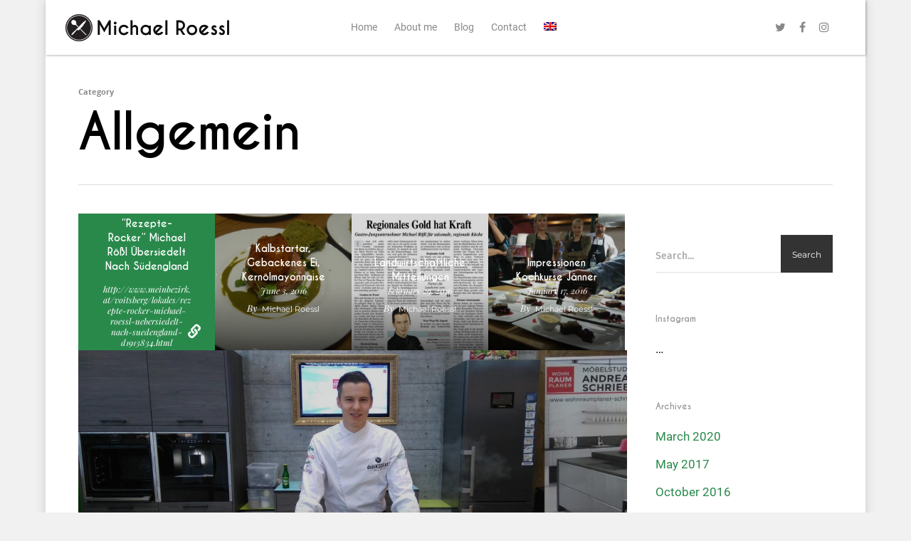

--- FILE ---
content_type: text/css
request_url: https://www.michaelroessl.com/wp-content/uploads/useanyfont/uaf.css?ver=1770006294
body_size: 96
content:
				@font-face {
					font-family: 'caviardreams_bold';
					src: url('/wp-content/uploads/useanyfont/170107010319CaviarDreams_Bold.woff') format('woff');
					  font-display: auto;
				}

				.caviardreams_bold{font-family: 'caviardreams_bold' !important;}

						h1, h2, h3, h4, h5, h6{
					font-family: 'caviardreams_bold' !important;
				}
		

--- FILE ---
content_type: text/plain
request_url: https://www.google-analytics.com/j/collect?v=1&_v=j102&a=773058142&t=pageview&_s=1&dl=https%3A%2F%2Fwww.michaelroessl.com%2Fcategory%2Fallgemein%2F&ul=en-us%40posix&dt=Allgemein%20Archives%20-%20Michael%20Roessl&sr=1280x720&vp=1280x720&_u=IEBAAEABAAAAACAAI~&jid=982551755&gjid=1679427040&cid=2055534563.1770022764&tid=UA-71423726-2&_gid=2073418150.1770022764&_r=1&_slc=1&z=652874476
body_size: -452
content:
2,cG-80WPHCHG3X